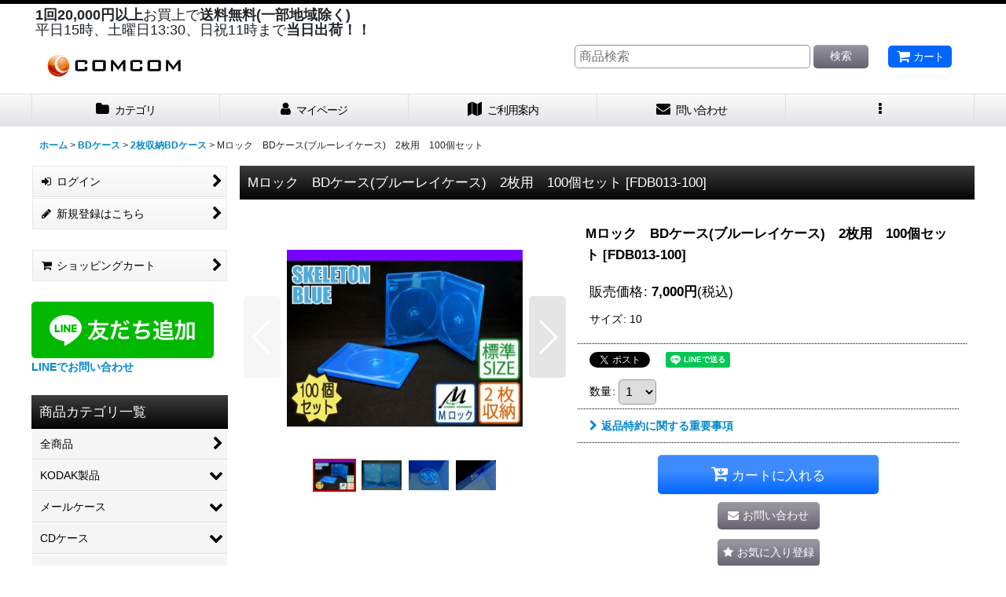

--- FILE ---
content_type: text/html; charset=UTF-8
request_url: https://www.com56.co.jp/xml.php?go=product-list-reading&mode=similarity&order=&sort=&available=&page=1&disp=html&id=1&img=160&type=photo&front=1&cnt=12&slide=1&name=1&custom_id=900&async=1&lastModified=1769018416
body_size: 1852
content:

<div class="slider_box ajax_slider initial_loading" data-auto-height="false" data-autoplay="" data-speed=""  data-use-breakpoints="true" >
<div class="itemlist_box inner_slider_box layout_photo">
<div class="item_list swiper-container swiper square_photo_layout">
<ul class="swiper-wrapper ajax_response_list reset_list_style ajax_response_list" data-title-text="この商品を買った人は、こんな商品も買っています" data-title-class="related_item">
<li class="swiper-slide slide_item_cell flex_layout list_item_826">
<div class="item_data flex_layout">
<a href="https://www.com56.co.jp/product/826" class="item_data_link">
<div class="inner_item_data"><div class="list_item_photo slider_image_box">
<div class="inner_list_item_photo">
<div class="global_photo item_image_box itemph_itemlist_826 landscape_item_image_box">
<img src="https://www.com56.co.jp/res/touch001/img/all/spacer.gif" width="120" style="aspect-ratio: 120 / 90" alt="" data-src="https://www.com56.co.jp/data/com56/_/70726f647563742f32303132313232375f3030653831312e6a706700323430000074006669745f686569676874.jpg" data-alt="" class="item_image swiper-lazy" />
</div>
</div>
</div>
<div class="list_item_data">
<p class="item_name">
<span class="goods_name">【日本製】BDケース(13mm厚用)OPP袋(横入)　500枚セット</span>
<span class="model_number"><span class="bracket">[</span><span class="model_number_value">JPBD-OPP-40-500</span><span class="bracket">]</span></span>
</p>
<p class="common_icon">
</p><div class="item_info">
<div class="price">
<p class="selling_price">
<span class="figure">2,500<span class="currency_label after_price">円</span></span><span class="tax_label list_tax_label">(税込)</span>
</p>
</div></div>
</div>
</div>
</a>
</div>
</li>
<li class="swiper-slide slide_item_cell flex_layout list_item_1060">
<div class="item_data flex_layout">
<a href="https://www.com56.co.jp/product/1060" class="item_data_link">
<div class="inner_item_data"><div class="list_item_photo slider_image_box">
<div class="inner_list_item_photo">
<div class="global_photo item_image_box itemph_itemlist_1060 landscape_item_image_box">
<img src="https://www.com56.co.jp/res/touch001/img/all/spacer.gif" width="120" style="aspect-ratio: 120 / 79" alt="" data-src="https://www.com56.co.jp/data/com56/_/70726f647563742f32303137303932385f3335306362302e6a706700323430000074006669745f686569676874.jpg" data-alt="" class="item_image swiper-lazy" />
</div>
</div>
</div>
<div class="list_item_data">
<p class="item_name">
<span class="goods_name">12.5mm厚【BDケース】ブルーレイケース3枚用　120個セット</span>
<span class="model_number"><span class="bracket">[</span><span class="model_number_value">FN-BDT3-120</span><span class="bracket">]</span></span>
</p>
<p class="common_icon">
</p><div class="item_info">
<div class="price">
<p class="selling_price">
<span class="figure">12,000<span class="currency_label after_price">円</span></span><span class="tax_label list_tax_label">(税込)</span>
</p>
</div></div>
</div>
</div>
</a>
</div>
</li>
<li class="swiper-slide slide_item_cell flex_layout list_item_901">
<div class="item_data flex_layout">
<a href="https://www.com56.co.jp/product/901" class="item_data_link">
<div class="inner_item_data"><div class="list_item_photo slider_image_box">
<div class="inner_list_item_photo">
<div class="global_photo item_image_box itemph_itemlist_901 landscape_item_image_box">
<img src="https://www.com56.co.jp/res/touch001/img/all/spacer.gif" width="120" style="aspect-ratio: 120 / 90" alt="" data-src="https://www.com56.co.jp/data/com56/_/70726f647563742f32303134303531345f6336303734322e6a706700323430000074006669745f686569676874.jpg" data-alt="" class="item_image swiper-lazy" />
</div>
</div>
</div>
<div class="list_item_data">
<p class="item_name">
<span class="goods_name">Mロック　BDケース(ブルーレイケース)　2枚用　50個セット</span>
<span class="model_number"><span class="bracket">[</span><span class="model_number_value">FDB013-50</span><span class="bracket">]</span></span>
</p>
<p class="common_icon">
</p><div class="item_info">
<div class="price">
<p class="selling_price">
<span class="figure">3,500<span class="currency_label after_price">円</span></span><span class="tax_label list_tax_label">(税込)</span>
</p>
</div></div>
</div>
</div>
</a>
</div>
</li>
<li class="swiper-slide slide_item_cell flex_layout list_item_851">
<div class="item_data flex_layout">
<a href="https://www.com56.co.jp/product/851" class="item_data_link">
<div class="inner_item_data"><div class="list_item_photo slider_image_box">
<div class="inner_list_item_photo">
<div class="global_photo item_image_box itemph_itemlist_851 landscape_item_image_box">
<img src="https://www.com56.co.jp/res/touch001/img/all/spacer.gif" width="120" style="aspect-ratio: 120 / 79" alt="" data-src="https://www.com56.co.jp/data/com56/_/70726f647563742f32303137313232305f3439393664612e4a504700323430000074006669745f686569676874.jpg" data-alt="" class="item_image swiper-lazy" />
</div>
</div>
</div>
<div class="list_item_data">
<p class="item_name">
<span class="goods_name">12.5mm厚【BDケース】ブルーレイケース4枚用　120個セット</span>
<span class="model_number"><span class="bracket">[</span><span class="model_number_value">FN-BDT4-120</span><span class="bracket">]</span></span>
</p>
<p class="common_icon">
</p><div class="item_info">
<div class="price">
<p class="selling_price">
<span class="figure">12,000<span class="currency_label after_price">円</span></span><span class="tax_label list_tax_label">(税込)</span>
</p>
</div></div>
</div>
</div>
</a>
</div>
</li>
<li class="swiper-slide slide_item_cell flex_layout list_item_993">
<div class="item_data flex_layout">
<a href="https://www.com56.co.jp/product/993" class="item_data_link">
<div class="inner_item_data"><div class="list_item_photo slider_image_box">
<div class="inner_list_item_photo">
<div class="global_photo item_image_box itemph_itemlist_993 landscape_item_image_box">
<img src="https://www.com56.co.jp/res/touch001/img/all/spacer.gif" width="120" style="aspect-ratio: 120 / 79" alt="" data-src="https://www.com56.co.jp/data/com56/_/70726f647563742f32303133313231385f6563373138352e4a504700323430000074006669745f686569676874.jpg" data-alt="" class="item_image swiper-lazy" />
</div>
</div>
</div>
<div class="list_item_data">
<p class="item_name">
<span class="goods_name">BDケース(ブルーレイケース)　2枚用　100個セット</span>
<span class="model_number"><span class="bracket">[</span><span class="model_number_value">KR-BDT2-100</span><span class="bracket">]</span></span>
</p>
<p class="common_icon">
</p><div class="item_info">
<div class="price">
<p class="selling_price">
<span class="figure">6,700<span class="currency_label after_price">円</span></span><span class="tax_label list_tax_label">(税込)</span>
</p>
</div></div>
</div>
</div>
</a>
</div>
</li>
<li class="swiper-slide slide_item_cell flex_layout list_item_1061">
<div class="item_data flex_layout">
<a href="https://www.com56.co.jp/product/1061" class="item_data_link">
<div class="inner_item_data"><div class="list_item_photo slider_image_box">
<div class="inner_list_item_photo">
<div class="global_photo item_image_box itemph_itemlist_1061 landscape_item_image_box">
<img src="https://www.com56.co.jp/res/touch001/img/all/spacer.gif" width="120" style="aspect-ratio: 120 / 79" alt="" data-src="https://www.com56.co.jp/data/com56/_/70726f647563742f32303137303932385f3265393463612e6a706700323430000074006669745f686569676874.jpg" data-alt="" class="item_image swiper-lazy" />
</div>
</div>
</div>
<div class="list_item_data">
<p class="item_name">
<span class="goods_name">12.5mm厚【BDケース】ブルーレイケース3枚用　60個セット　</span>
<span class="model_number"><span class="bracket">[</span><span class="model_number_value">FN-BDT3-60</span><span class="bracket">]</span></span>
</p>
<p class="common_icon">
</p><div class="item_info">
<div class="price">
<p class="selling_price">
<span class="figure">7,000<span class="currency_label after_price">円</span></span><span class="tax_label list_tax_label">(税込)</span>
</p>
</div></div>
</div>
</div>
</a>
</div>
</li>
<li class="swiper-slide slide_item_cell flex_layout list_item_852">
<div class="item_data flex_layout">
<a href="https://www.com56.co.jp/product/852" class="item_data_link">
<div class="inner_item_data"><div class="list_item_photo slider_image_box">
<div class="inner_list_item_photo">
<div class="global_photo item_image_box itemph_itemlist_852 landscape_item_image_box">
<img src="https://www.com56.co.jp/res/touch001/img/all/spacer.gif" width="120" style="aspect-ratio: 120 / 79" alt="" data-src="https://www.com56.co.jp/data/com56/_/70726f647563742f32303137313232305f6564366263642e4a504700323430000074006669745f686569676874.jpg" data-alt="" class="item_image swiper-lazy" />
</div>
</div>
</div>
<div class="list_item_data">
<p class="item_name">
<span class="goods_name">12.5mm厚【BDケース】ブルーレイケース4枚用　60個セット</span>
<span class="model_number"><span class="bracket">[</span><span class="model_number_value">FN-BDT4-60</span><span class="bracket">]</span></span>
</p>
<p class="common_icon">
</p><div class="item_info">
<div class="price">
<p class="selling_price">
<span class="figure">7,000<span class="currency_label after_price">円</span></span><span class="tax_label list_tax_label">(税込)</span>
</p>
</div></div>
</div>
</div>
</a>
</div>
</li>
<li class="swiper-slide slide_item_cell flex_layout list_item_1416">
<div class="item_data flex_layout">
<a href="https://www.com56.co.jp/product/1416" class="item_data_link">
<div class="inner_item_data"><div class="list_item_photo slider_image_box">
<div class="inner_list_item_photo">
<div class="global_photo item_image_box itemph_itemlist_1416 landscape_item_image_box">
<img src="https://www.com56.co.jp/res/touch001/img/all/spacer.gif" width="120" style="aspect-ratio: 120 / 93" alt="" data-src="https://www.com56.co.jp/data/com56/_/70726f647563742f32303234303830335f6339373832392e4a504700323430000074006669745f686569676874.jpg" data-alt="" class="item_image swiper-lazy" />
</div>
</div>
</div>
<div class="list_item_data">
<p class="item_name">
<span class="goods_name">【新製品】【高剛性モデル】DVDトールケース２枚用　100個セット</span>
<span class="model_number"><span class="bracket">[</span><span class="model_number_value">CS-DVDT2-100</span><span class="bracket">]</span></span>
</p>
<p class="common_icon">
<img src="https://www.com56.co.jp/res/layout001/img/icon_new_x2.gif" width="60" height="15" class="icon_new" alt="" />
</p><div class="item_info">
<div class="price">
<p class="selling_price">
<span class="figure">5,100<span class="currency_label after_price">円</span></span><span class="tax_label list_tax_label">(税込)</span>
</p>
</div></div>
</div>
</div>
</a>
</div>
</li>
<li class="swiper-slide slide_item_cell flex_layout list_item_1313">
<div class="item_data flex_layout">
<a href="https://www.com56.co.jp/product/1313" class="item_data_link">
<div class="inner_item_data"><div class="list_item_photo slider_image_box">
<div class="inner_list_item_photo">
<div class="global_photo item_image_box itemph_itemlist_1313 square_item_image_box">
<img src="https://www.com56.co.jp/res/touch001/img/all/spacer.gif" width="120" style="aspect-ratio: 120 / 120" alt="" data-src="https://www.com56.co.jp/data/com56/_/70726f647563742f32303138313231315f3261376132302e6a706700323430000074006669745f686569676874.jpg" data-alt="" class="item_image swiper-lazy" />
</div>
</div>
</div>
<div class="list_item_data">
<p class="item_name">
<span class="goods_name">【三菱化学/Verbatim】【業務用】BD-Rメディア　25GB　ワイド　1-6倍速　500枚(50枚×10セット)</span>
<span class="model_number"><span class="bracket">[</span><span class="model_number_value">DBR25RP50F-500</span><span class="bracket">]</span></span>
</p>
<p class="common_icon">
</p><div class="item_info">
<div class="price">
<p class="selling_price">
<span class="figure">32,000<span class="currency_label after_price">円</span></span><span class="tax_label list_tax_label">(税込)</span>
</p>
</div></div>
</div>
</div>
</a>
</div>
</li>
<li class="swiper-slide slide_item_cell flex_layout list_item_1314">
<div class="item_data flex_layout">
<a href="https://www.com56.co.jp/product/1314" class="item_data_link">
<div class="inner_item_data"><div class="list_item_photo slider_image_box">
<div class="inner_list_item_photo">
<div class="global_photo item_image_box itemph_itemlist_1314 square_item_image_box">
<img src="https://www.com56.co.jp/res/touch001/img/all/spacer.gif" width="120" style="aspect-ratio: 120 / 120" alt="" data-src="https://www.com56.co.jp/data/com56/_/70726f647563742f32303138313231315f3261376132302e6a706700323430000074006669745f686569676874.jpg" data-alt="" class="item_image swiper-lazy" />
</div>
</div>
</div>
<div class="list_item_data">
<p class="item_name">
<span class="goods_name">【三菱化学/Verbatim】【業務用】BD-Rメディア　25GB　ワイド　1-6倍速　250枚(50枚×5セット)</span>
<span class="model_number"><span class="bracket">[</span><span class="model_number_value">DBR25RP50F-250</span><span class="bracket">]</span></span>
</p>
<p class="common_icon">
</p><div class="item_info">
<div class="price">
<p class="selling_price">
<span class="figure">16,500<span class="currency_label after_price">円</span></span><span class="tax_label list_tax_label">(税込)</span>
</p>
</div></div>
</div>
</div>
</a>
</div>
</li>
<li class="swiper-slide slide_item_cell flex_layout list_item_660">
<div class="item_data flex_layout">
<a href="https://www.com56.co.jp/product/660" class="item_data_link">
<div class="inner_item_data"><div class="list_item_photo slider_image_box">
<div class="inner_list_item_photo">
<div class="global_photo item_image_box itemph_itemlist_660 landscape_item_image_box">
<img src="https://www.com56.co.jp/res/touch001/img/all/spacer.gif" width="120" style="aspect-ratio: 120 / 90" alt="" data-src="https://www.com56.co.jp/data/com56/_/70726f647563742f32303134303132325f6536366334302e6a706700323430000074006669745f686569676874.jpg" data-alt="" class="item_image swiper-lazy" />
</div>
</div>
</div>
<div class="list_item_data">
<p class="item_name">
<span class="goods_name">【高品質/大人気】ジャケット専用紙(光沢紙) Ａ４サイズ 1,000枚セット</span>
<span class="model_number"><span class="bracket">[</span><span class="model_number_value">YCA4-135g-1000</span><span class="bracket">]</span></span>
</p>
<p class="common_icon">
</p><div class="item_info">
<div class="price">
<p class="selling_price">
<span class="figure">8,800<span class="currency_label after_price">円</span></span><span class="tax_label list_tax_label">(税込)</span>
</p>
</div></div>
</div>
</div>
</a>
</div>
</li>
<li class="swiper-slide slide_item_cell flex_layout list_item_818">
<div class="item_data flex_layout">
<a href="https://www.com56.co.jp/product/818" class="item_data_link">
<div class="inner_item_data"><div class="list_item_photo slider_image_box">
<div class="inner_list_item_photo">
<div class="global_photo item_image_box itemph_itemlist_818 landscape_item_image_box">
<img src="https://www.com56.co.jp/res/touch001/img/all/spacer.gif" width="120" style="aspect-ratio: 120 / 90" alt="" data-src="https://www.com56.co.jp/data/com56/_/70726f647563742f32303134303331315f3738366461342e6a706700323430000074006669745f686569676874.jpg" data-alt="" class="item_image swiper-lazy" />
</div>
</div>
</div>
<div class="list_item_data">
<p class="item_name">
<span class="goods_name">【高品質タイプ】DVDトールケース4枚用　100個セット</span>
<span class="model_number"><span class="bracket">[</span><span class="model_number_value">KR-DVDT4-100</span><span class="bracket">]</span></span>
</p>
<p class="common_icon">
</p><div class="item_info">
<div class="price">
<p class="selling_price">
<span class="figure">6,400<span class="currency_label after_price">円</span></span><span class="tax_label list_tax_label">(税込)</span>
</p>
</div></div>
</div>
</div>
</a>
</div>
</li>
</ul>
<div class="slider_controller lower_slider_controller">
<div class="swiper-button-prev"><span class="inner-button-prev"></span></div>
<div class="swiper-pagination"></div>
<div class="swiper-button-next"><span class="inner-button-next"></span></div>
</div>
</div>
</div>
</div>


--- FILE ---
content_type: text/html; charset=UTF-8
request_url: https://www.com56.co.jp/xml.php?go=calendar-slide&position=side&title=%E3%82%AB%E3%83%AC%E3%83%B3%E3%83%80%E3%83%BC&exclusive=off&year=&month=&formNo=&lastUpdate=1766792044
body_size: 1142
content:
<section>
    <div class="side_box calendar">
    <div class="section_title">
        <h2>
            <span class="title_head_space"></span>
            <span class="title_text">カレンダー</span>
            <span class="title_end_space"></span>
        </h2>
    </div>
    <div class="calendar_contents">
        <div class="calendar_data">
            <div class="cal_month">
                <span class="cal_btn_box">
                </span>
                <span class="this_month">2026年1月</span>
                <span class="cal_btn_box">
                    <span class="next_month calendar_slide general_btn" data-param='{"year":"2026","month":"01","type":"next","position":"side","title":"カレンダー","exclusive":"off","formNo":""}'>次月&raquo;</span>
                </span>
            </div>
            <div class="data_table_box">
                <table class="data_table">
                    <thead>
                        <tr>
                            <th class="cell_header cal_day_header sun" scope="col"><span class="cal_day">日</span></th>
                            <th class="cell_header cal_day_header" scope="col"><span class="cal_day">月</span></th>
                            <th class="cell_header cal_day_header" scope="col"><span class="cal_day">火</span></th>
                            <th class="cell_header cal_day_header" scope="col"><span class="cal_day">水</span></th>
                            <th class="cell_header cal_day_header" scope="col"><span class="cal_day">木</span></th>
                            <th class="cell_header cal_day_header" scope="col"><span class="cal_day">金</span></th>
                            <th class="cell_header cal_day_header sat" scope="col"><span class="cal_day">土</span></th>
                        </tr>
                    </thead>
                    <tbody>
                        <tr>
                            <td class="cell_data cal_day_cell">
&nbsp;
                            </td>
                            <td class="cell_data cal_day_cell">
&nbsp;
                            </td>
                            <td class="cell_data cal_day_cell">
&nbsp;
                            </td>
                            <td class="cell_data cal_day_cell">
&nbsp;
                            </td>
                            <td class="cell_data cal_day_cell sun holiday" style="background-color: #cc4125">
                                <span class="cal_day has_information" title="年末年始の休業 元日"><time class="cal_day_number" datetime="2026-01-01">
                                    1
                                </time></span>
                            </td>
                            <td class="cell_data cal_day_cell holiday" style="background-color: #cc4125">
                                <span class="cal_day has_information" title="年末年始の休業"><time class="cal_day_number" datetime="2026-01-02">
                                    2
                                </time></span>
                            </td>
                            <td class="cell_data cal_day_cell sat holiday" style="background-color: #cc4125">
                                <span class="cal_day has_information" title="年末年始の休業"><time class="cal_day_number" datetime="2026-01-03">
                                    3
                                </time></span>
                            </td>
                        </tr>
                        <tr>
                            <td class="cell_data cal_day_cell sun holiday" style="background-color: #cc4125">
                                <span class="cal_day has_information" title="年末年始の休業"><time class="cal_day_number" datetime="2026-01-04">
                                    4
                                </time></span>
                            </td>
                            <td class="cell_data cal_day_cell">
                                <span class="cal_day"><time class="cal_day_number" datetime="2026-01-05">
                                    5
                                </time></span>
                            </td>
                            <td class="cell_data cal_day_cell">
                                <span class="cal_day"><time class="cal_day_number" datetime="2026-01-06">
                                    6
                                </time></span>
                            </td>
                            <td class="cell_data cal_day_cell">
                                <span class="cal_day"><time class="cal_day_number" datetime="2026-01-07">
                                    7
                                </time></span>
                            </td>
                            <td class="cell_data cal_day_cell">
                                <span class="cal_day"><time class="cal_day_number" datetime="2026-01-08">
                                    8
                                </time></span>
                            </td>
                            <td class="cell_data cal_day_cell">
                                <span class="cal_day"><time class="cal_day_number" datetime="2026-01-09">
                                    9
                                </time></span>
                            </td>
                            <td class="cell_data cal_day_cell sat holiday" style="background-color: #ffefbf">
                                <span class="cal_day has_information" title="土曜：13:30　日祝：11:30まで当日出荷"><time class="cal_day_number" datetime="2026-01-10">
                                    10
                                </time></span>
                            </td>
                        </tr>
                        <tr>
                            <td class="cell_data cal_day_cell sun holiday" style="background-color: #ffefbf">
                                <span class="cal_day has_information" title="土曜：13:30　日祝：11:30まで当日出荷"><time class="cal_day_number" datetime="2026-01-11">
                                    11
                                </time></span>
                            </td>
                            <td class="cell_data cal_day_cell sun holiday" style="background-color: #ffefbf">
                                <span class="cal_day has_information" title="土曜：13:30　日祝：11:30まで当日出荷 成人の日"><time class="cal_day_number" datetime="2026-01-12">
                                    12
                                </time></span>
                            </td>
                            <td class="cell_data cal_day_cell">
                                <span class="cal_day"><time class="cal_day_number" datetime="2026-01-13">
                                    13
                                </time></span>
                            </td>
                            <td class="cell_data cal_day_cell">
                                <span class="cal_day"><time class="cal_day_number" datetime="2026-01-14">
                                    14
                                </time></span>
                            </td>
                            <td class="cell_data cal_day_cell">
                                <span class="cal_day"><time class="cal_day_number" datetime="2026-01-15">
                                    15
                                </time></span>
                            </td>
                            <td class="cell_data cal_day_cell">
                                <span class="cal_day"><time class="cal_day_number" datetime="2026-01-16">
                                    16
                                </time></span>
                            </td>
                            <td class="cell_data cal_day_cell sat holiday" style="background-color: #ffefbf">
                                <span class="cal_day has_information" title="土曜：13:30　日祝：11:30まで当日出荷"><time class="cal_day_number" datetime="2026-01-17">
                                    17
                                </time></span>
                            </td>
                        </tr>
                        <tr>
                            <td class="cell_data cal_day_cell sun holiday" style="background-color: #ffefbf">
                                <span class="cal_day has_information" title="土曜：13:30　日祝：11:30まで当日出荷"><time class="cal_day_number" datetime="2026-01-18">
                                    18
                                </time></span>
                            </td>
                            <td class="cell_data cal_day_cell">
                                <span class="cal_day"><time class="cal_day_number" datetime="2026-01-19">
                                    19
                                </time></span>
                            </td>
                            <td class="cell_data cal_day_cell">
                                <span class="cal_day"><time class="cal_day_number" datetime="2026-01-20">
                                    20
                                </time></span>
                            </td>
                            <td class="cell_data cal_day_cell">
                                <span class="cal_day"><time class="cal_day_number" datetime="2026-01-21">
                                    21
                                </time></span>
                            </td>
                            <td class="cell_data cal_day_cell today">
                                <span class="cal_day"><time class="cal_day_number" datetime="2026-01-22">
                                    22
                                </time></span>
                            </td>
                            <td class="cell_data cal_day_cell">
                                <span class="cal_day"><time class="cal_day_number" datetime="2026-01-23">
                                    23
                                </time></span>
                            </td>
                            <td class="cell_data cal_day_cell sat holiday" style="background-color: #ffefbf">
                                <span class="cal_day has_information" title="土曜：13:30　日祝：11:30まで当日出荷"><time class="cal_day_number" datetime="2026-01-24">
                                    24
                                </time></span>
                            </td>
                        </tr>
                        <tr>
                            <td class="cell_data cal_day_cell sun holiday" style="background-color: #ffefbf">
                                <span class="cal_day has_information" title="土曜：13:30　日祝：11:30まで当日出荷"><time class="cal_day_number" datetime="2026-01-25">
                                    25
                                </time></span>
                            </td>
                            <td class="cell_data cal_day_cell">
                                <span class="cal_day"><time class="cal_day_number" datetime="2026-01-26">
                                    26
                                </time></span>
                            </td>
                            <td class="cell_data cal_day_cell">
                                <span class="cal_day"><time class="cal_day_number" datetime="2026-01-27">
                                    27
                                </time></span>
                            </td>
                            <td class="cell_data cal_day_cell">
                                <span class="cal_day"><time class="cal_day_number" datetime="2026-01-28">
                                    28
                                </time></span>
                            </td>
                            <td class="cell_data cal_day_cell">
                                <span class="cal_day"><time class="cal_day_number" datetime="2026-01-29">
                                    29
                                </time></span>
                            </td>
                            <td class="cell_data cal_day_cell">
                                <span class="cal_day"><time class="cal_day_number" datetime="2026-01-30">
                                    30
                                </time></span>
                            </td>
                            <td class="cell_data cal_day_cell sat holiday" style="background-color: #ffefbf">
                                <span class="cal_day has_information" title="土曜：13:30　日祝：11:30まで当日出荷"><time class="cal_day_number" datetime="2026-01-31">
                                    31
                                </time></span>
                            </td>
                        </tr>
                    </tbody>
                </table>
            </div>
        </div>
        <div class="event_list">
            <ul class="reset_list_style">
                <li class="event_data holiday">
                    <div class="event_title">
                        <span class="event_icon holiday_icon" style="background-color: #cc4125;"></span>
                        <span class="event_name">年末年始の休業</span>
                    </div>
                </li>
                <li class="event_data holiday posbottom">
                    <div class="event_title">
                        <span class="event_icon holiday_icon" style="background-color: #ffefbf;"></span>
                        <span class="event_name">土曜：13:30　日祝：11:30まで当日出荷</span>
                    </div>
                </li>
            </ul>
        </div>
    </div>
</section>
